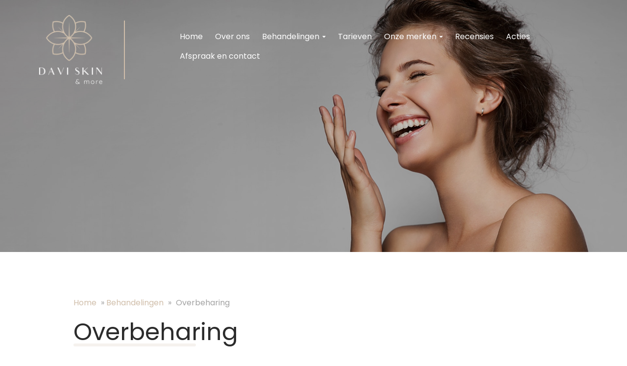

--- FILE ---
content_type: text/html; charset=UTF-8
request_url: https://davi-skin.nl/behandelingen/overbeharing/
body_size: 17842
content:

<!doctype html>
<html lang="nl-NL">
  <head><meta charset="utf-8"><script>if(navigator.userAgent.match(/MSIE|Internet Explorer/i)||navigator.userAgent.match(/Trident\/7\..*?rv:11/i)){var href=document.location.href;if(!href.match(/[?&]nowprocket/)){if(href.indexOf("?")==-1){if(href.indexOf("#")==-1){document.location.href=href+"?nowprocket=1"}else{document.location.href=href.replace("#","?nowprocket=1#")}}else{if(href.indexOf("#")==-1){document.location.href=href+"&nowprocket=1"}else{document.location.href=href.replace("#","&nowprocket=1#")}}}}</script><script>class RocketLazyLoadScripts{constructor(){this.triggerEvents=["keydown","mousedown","mousemove","touchmove","touchstart","touchend","wheel"],this.userEventHandler=this._triggerListener.bind(this),this.touchStartHandler=this._onTouchStart.bind(this),this.touchMoveHandler=this._onTouchMove.bind(this),this.touchEndHandler=this._onTouchEnd.bind(this),this.clickHandler=this._onClick.bind(this),this.interceptedClicks=[],window.addEventListener("pageshow",(e=>{this.persisted=e.persisted})),window.addEventListener("DOMContentLoaded",(()=>{this._preconnect3rdParties()})),this.delayedScripts={normal:[],async:[],defer:[]},this.allJQueries=[]}_addUserInteractionListener(e){document.hidden?e._triggerListener():(this.triggerEvents.forEach((t=>window.addEventListener(t,e.userEventHandler,{passive:!0}))),window.addEventListener("touchstart",e.touchStartHandler,{passive:!0}),window.addEventListener("mousedown",e.touchStartHandler),document.addEventListener("visibilitychange",e.userEventHandler))}_removeUserInteractionListener(){this.triggerEvents.forEach((e=>window.removeEventListener(e,this.userEventHandler,{passive:!0}))),document.removeEventListener("visibilitychange",this.userEventHandler)}_onTouchStart(e){"HTML"!==e.target.tagName&&(window.addEventListener("touchend",this.touchEndHandler),window.addEventListener("mouseup",this.touchEndHandler),window.addEventListener("touchmove",this.touchMoveHandler,{passive:!0}),window.addEventListener("mousemove",this.touchMoveHandler),e.target.addEventListener("click",this.clickHandler),this._renameDOMAttribute(e.target,"onclick","rocket-onclick"))}_onTouchMove(e){window.removeEventListener("touchend",this.touchEndHandler),window.removeEventListener("mouseup",this.touchEndHandler),window.removeEventListener("touchmove",this.touchMoveHandler,{passive:!0}),window.removeEventListener("mousemove",this.touchMoveHandler),e.target.removeEventListener("click",this.clickHandler),this._renameDOMAttribute(e.target,"rocket-onclick","onclick")}_onTouchEnd(e){window.removeEventListener("touchend",this.touchEndHandler),window.removeEventListener("mouseup",this.touchEndHandler),window.removeEventListener("touchmove",this.touchMoveHandler,{passive:!0}),window.removeEventListener("mousemove",this.touchMoveHandler)}_onClick(e){e.target.removeEventListener("click",this.clickHandler),this._renameDOMAttribute(e.target,"rocket-onclick","onclick"),this.interceptedClicks.push(e),e.preventDefault(),e.stopPropagation(),e.stopImmediatePropagation()}_replayClicks(){window.removeEventListener("touchstart",this.touchStartHandler,{passive:!0}),window.removeEventListener("mousedown",this.touchStartHandler),this.interceptedClicks.forEach((e=>{e.target.dispatchEvent(new MouseEvent("click",{view:e.view,bubbles:!0,cancelable:!0}))}))}_renameDOMAttribute(e,t,n){e.hasAttribute&&e.hasAttribute(t)&&(event.target.setAttribute(n,event.target.getAttribute(t)),event.target.removeAttribute(t))}_triggerListener(){this._removeUserInteractionListener(this),"loading"===document.readyState?document.addEventListener("DOMContentLoaded",this._loadEverythingNow.bind(this)):this._loadEverythingNow()}_preconnect3rdParties(){let e=[];document.querySelectorAll("script[type=rocketlazyloadscript]").forEach((t=>{if(t.hasAttribute("src")){const n=new URL(t.src).origin;n!==location.origin&&e.push({src:n,crossOrigin:t.crossOrigin||"module"===t.getAttribute("data-rocket-type")})}})),e=[...new Map(e.map((e=>[JSON.stringify(e),e]))).values()],this._batchInjectResourceHints(e,"preconnect")}async _loadEverythingNow(){this.lastBreath=Date.now(),this._delayEventListeners(),this._delayJQueryReady(this),this._handleDocumentWrite(),this._registerAllDelayedScripts(),this._preloadAllScripts(),await this._loadScriptsFromList(this.delayedScripts.normal),await this._loadScriptsFromList(this.delayedScripts.defer),await this._loadScriptsFromList(this.delayedScripts.async);try{await this._triggerDOMContentLoaded(),await this._triggerWindowLoad()}catch(e){}window.dispatchEvent(new Event("rocket-allScriptsLoaded")),this._replayClicks()}_registerAllDelayedScripts(){document.querySelectorAll("script[type=rocketlazyloadscript]").forEach((e=>{e.hasAttribute("src")?e.hasAttribute("async")&&!1!==e.async?this.delayedScripts.async.push(e):e.hasAttribute("defer")&&!1!==e.defer||"module"===e.getAttribute("data-rocket-type")?this.delayedScripts.defer.push(e):this.delayedScripts.normal.push(e):this.delayedScripts.normal.push(e)}))}async _transformScript(e){return await this._littleBreath(),new Promise((t=>{const n=document.createElement("script");[...e.attributes].forEach((e=>{let t=e.nodeName;"type"!==t&&("data-rocket-type"===t&&(t="type"),n.setAttribute(t,e.nodeValue))})),e.hasAttribute("src")?(n.addEventListener("load",t),n.addEventListener("error",t)):(n.text=e.text,t());try{e.parentNode.replaceChild(n,e)}catch(e){t()}}))}async _loadScriptsFromList(e){const t=e.shift();return t?(await this._transformScript(t),this._loadScriptsFromList(e)):Promise.resolve()}_preloadAllScripts(){this._batchInjectResourceHints([...this.delayedScripts.normal,...this.delayedScripts.defer,...this.delayedScripts.async],"preload")}_batchInjectResourceHints(e,t){var n=document.createDocumentFragment();e.forEach((e=>{if(e.src){const i=document.createElement("link");i.href=e.src,i.rel=t,"preconnect"!==t&&(i.as="script"),e.getAttribute&&"module"===e.getAttribute("data-rocket-type")&&(i.crossOrigin=!0),e.crossOrigin&&(i.crossOrigin=e.crossOrigin),n.appendChild(i)}})),document.head.appendChild(n)}_delayEventListeners(){let e={};function t(t,n){!function(t){function n(n){return e[t].eventsToRewrite.indexOf(n)>=0?"rocket-"+n:n}e[t]||(e[t]={originalFunctions:{add:t.addEventListener,remove:t.removeEventListener},eventsToRewrite:[]},t.addEventListener=function(){arguments[0]=n(arguments[0]),e[t].originalFunctions.add.apply(t,arguments)},t.removeEventListener=function(){arguments[0]=n(arguments[0]),e[t].originalFunctions.remove.apply(t,arguments)})}(t),e[t].eventsToRewrite.push(n)}function n(e,t){let n=e[t];Object.defineProperty(e,t,{get:()=>n||function(){},set(i){e["rocket"+t]=n=i}})}t(document,"DOMContentLoaded"),t(window,"DOMContentLoaded"),t(window,"load"),t(window,"pageshow"),t(document,"readystatechange"),n(document,"onreadystatechange"),n(window,"onload"),n(window,"onpageshow")}_delayJQueryReady(e){let t=window.jQuery;Object.defineProperty(window,"jQuery",{get:()=>t,set(n){if(n&&n.fn&&!e.allJQueries.includes(n)){n.fn.ready=n.fn.init.prototype.ready=function(t){e.domReadyFired?t.bind(document)(n):document.addEventListener("rocket-DOMContentLoaded",(()=>t.bind(document)(n)))};const t=n.fn.on;n.fn.on=n.fn.init.prototype.on=function(){if(this[0]===window){function e(e){return e.split(" ").map((e=>"load"===e||0===e.indexOf("load.")?"rocket-jquery-load":e)).join(" ")}"string"==typeof arguments[0]||arguments[0]instanceof String?arguments[0]=e(arguments[0]):"object"==typeof arguments[0]&&Object.keys(arguments[0]).forEach((t=>{delete Object.assign(arguments[0],{[e(t)]:arguments[0][t]})[t]}))}return t.apply(this,arguments),this},e.allJQueries.push(n)}t=n}})}async _triggerDOMContentLoaded(){this.domReadyFired=!0,await this._littleBreath(),document.dispatchEvent(new Event("rocket-DOMContentLoaded")),await this._littleBreath(),window.dispatchEvent(new Event("rocket-DOMContentLoaded")),await this._littleBreath(),document.dispatchEvent(new Event("rocket-readystatechange")),await this._littleBreath(),document.rocketonreadystatechange&&document.rocketonreadystatechange()}async _triggerWindowLoad(){await this._littleBreath(),window.dispatchEvent(new Event("rocket-load")),await this._littleBreath(),window.rocketonload&&window.rocketonload(),await this._littleBreath(),this.allJQueries.forEach((e=>e(window).trigger("rocket-jquery-load"))),await this._littleBreath();const e=new Event("rocket-pageshow");e.persisted=this.persisted,window.dispatchEvent(e),await this._littleBreath(),window.rocketonpageshow&&window.rocketonpageshow({persisted:this.persisted})}_handleDocumentWrite(){const e=new Map;document.write=document.writeln=function(t){const n=document.currentScript,i=document.createRange(),r=n.parentElement;let o=e.get(n);void 0===o&&(o=n.nextSibling,e.set(n,o));const s=document.createDocumentFragment();i.setStart(s,0),s.appendChild(i.createContextualFragment(t)),r.insertBefore(s,o)}}async _littleBreath(){Date.now()-this.lastBreath>45&&(await this._requestAnimFrame(),this.lastBreath=Date.now())}async _requestAnimFrame(){return document.hidden?new Promise((e=>setTimeout(e))):new Promise((e=>requestAnimationFrame(e)))}static run(){const e=new RocketLazyLoadScripts;e._addUserInteractionListener(e)}}RocketLazyLoadScripts.run();</script>
  
  <meta http-equiv="x-ua-compatible" content="ie=edge">
  <meta name="viewport" content="width=device-width, initial-scale=1">
  <meta name='robots' content='index, follow, max-image-preview:large, max-snippet:-1, max-video-preview:-1' />

	<!-- This site is optimized with the Yoast SEO plugin v26.7 - https://yoast.com/wordpress/plugins/seo/ -->
	<title>Overbeharing - Davi skin | Schoonheidssalon Dordrecht</title>
	<link rel="canonical" href="https://davi-skin.nl/behandelingen/overbeharing/" />
	<meta property="og:locale" content="nl_NL" />
	<meta property="og:type" content="article" />
	<meta property="og:title" content="Overbeharing - Davi skin | Schoonheidssalon Dordrecht" />
	<meta property="og:description" content="Onze methode Wil je je in de zomer ook niet meer druk hoeven maken over stoppeltjes óf heb je altijd zo’n last van ingegroeide haartjes bij oksels, bikinilijn of benen? Met de diode laser wordt via monochromatisch licht, warmte opgewekt in de haarzakjes en haarstamcellen. Door deze warmte worden de haarzakjes en de haarstamcellen vernietigd,&hellip; Lees meer" />
	<meta property="og:url" content="https://davi-skin.nl/behandelingen/overbeharing/" />
	<meta property="og:site_name" content="Davi skin | Schoonheidssalon Dordrecht" />
	<meta property="article:modified_time" content="2023-03-25T12:53:22+00:00" />
	<meta name="twitter:card" content="summary_large_image" />
	<meta name="twitter:label1" content="Geschatte leestijd" />
	<meta name="twitter:data1" content="2 minuten" />
	<script type="application/ld+json" class="yoast-schema-graph">{"@context":"https://schema.org","@graph":[{"@type":"WebPage","@id":"https://davi-skin.nl/behandelingen/overbeharing/","url":"https://davi-skin.nl/behandelingen/overbeharing/","name":"Overbeharing - Davi skin | Schoonheidssalon Dordrecht","isPartOf":{"@id":"https://davi-skin.nl/#website"},"datePublished":"2023-03-08T11:45:40+00:00","dateModified":"2023-03-25T12:53:22+00:00","breadcrumb":{"@id":"https://davi-skin.nl/behandelingen/overbeharing/#breadcrumb"},"inLanguage":"nl-NL","potentialAction":[{"@type":"ReadAction","target":["https://davi-skin.nl/behandelingen/overbeharing/"]}]},{"@type":"BreadcrumbList","@id":"https://davi-skin.nl/behandelingen/overbeharing/#breadcrumb","itemListElement":[{"@type":"ListItem","position":1,"name":"Home","item":"https://davi-skin.nl/"},{"@type":"ListItem","position":2,"name":"Behandelingen","item":"https://davi-skin.nl/behandelingen/"},{"@type":"ListItem","position":3,"name":"Overbeharing"}]},{"@type":"WebSite","@id":"https://davi-skin.nl/#website","url":"https://davi-skin.nl/","name":"Davi skin | Schoonheidssalon Dordrecht","description":"","potentialAction":[{"@type":"SearchAction","target":{"@type":"EntryPoint","urlTemplate":"https://davi-skin.nl/?s={search_term_string}"},"query-input":{"@type":"PropertyValueSpecification","valueRequired":true,"valueName":"search_term_string"}}],"inLanguage":"nl-NL"}]}</script>
	<!-- / Yoast SEO plugin. -->



<link rel="alternate" title="oEmbed (JSON)" type="application/json+oembed" href="https://davi-skin.nl/wp-json/oembed/1.0/embed?url=https%3A%2F%2Fdavi-skin.nl%2Fbehandelingen%2Foverbeharing%2F" />
<link rel="alternate" title="oEmbed (XML)" type="text/xml+oembed" href="https://davi-skin.nl/wp-json/oembed/1.0/embed?url=https%3A%2F%2Fdavi-skin.nl%2Fbehandelingen%2Foverbeharing%2F&#038;format=xml" />
		<!-- This site uses the Google Analytics by MonsterInsights plugin v9.11.1 - Using Analytics tracking - https://www.monsterinsights.com/ -->
							<script type="rocketlazyloadscript" src="//www.googletagmanager.com/gtag/js?id=G-410PV95CJK"  data-cfasync="false" data-wpfc-render="false" data-rocket-type="text/javascript" async></script>
			<script type="rocketlazyloadscript" data-cfasync="false" data-wpfc-render="false" data-rocket-type="text/javascript">
				var mi_version = '9.11.1';
				var mi_track_user = true;
				var mi_no_track_reason = '';
								var MonsterInsightsDefaultLocations = {"page_location":"https:\/\/davi-skin.nl\/behandelingen\/overbeharing\/"};
								if ( typeof MonsterInsightsPrivacyGuardFilter === 'function' ) {
					var MonsterInsightsLocations = (typeof MonsterInsightsExcludeQuery === 'object') ? MonsterInsightsPrivacyGuardFilter( MonsterInsightsExcludeQuery ) : MonsterInsightsPrivacyGuardFilter( MonsterInsightsDefaultLocations );
				} else {
					var MonsterInsightsLocations = (typeof MonsterInsightsExcludeQuery === 'object') ? MonsterInsightsExcludeQuery : MonsterInsightsDefaultLocations;
				}

								var disableStrs = [
										'ga-disable-G-410PV95CJK',
									];

				/* Function to detect opted out users */
				function __gtagTrackerIsOptedOut() {
					for (var index = 0; index < disableStrs.length; index++) {
						if (document.cookie.indexOf(disableStrs[index] + '=true') > -1) {
							return true;
						}
					}

					return false;
				}

				/* Disable tracking if the opt-out cookie exists. */
				if (__gtagTrackerIsOptedOut()) {
					for (var index = 0; index < disableStrs.length; index++) {
						window[disableStrs[index]] = true;
					}
				}

				/* Opt-out function */
				function __gtagTrackerOptout() {
					for (var index = 0; index < disableStrs.length; index++) {
						document.cookie = disableStrs[index] + '=true; expires=Thu, 31 Dec 2099 23:59:59 UTC; path=/';
						window[disableStrs[index]] = true;
					}
				}

				if ('undefined' === typeof gaOptout) {
					function gaOptout() {
						__gtagTrackerOptout();
					}
				}
								window.dataLayer = window.dataLayer || [];

				window.MonsterInsightsDualTracker = {
					helpers: {},
					trackers: {},
				};
				if (mi_track_user) {
					function __gtagDataLayer() {
						dataLayer.push(arguments);
					}

					function __gtagTracker(type, name, parameters) {
						if (!parameters) {
							parameters = {};
						}

						if (parameters.send_to) {
							__gtagDataLayer.apply(null, arguments);
							return;
						}

						if (type === 'event') {
														parameters.send_to = monsterinsights_frontend.v4_id;
							var hookName = name;
							if (typeof parameters['event_category'] !== 'undefined') {
								hookName = parameters['event_category'] + ':' + name;
							}

							if (typeof MonsterInsightsDualTracker.trackers[hookName] !== 'undefined') {
								MonsterInsightsDualTracker.trackers[hookName](parameters);
							} else {
								__gtagDataLayer('event', name, parameters);
							}
							
						} else {
							__gtagDataLayer.apply(null, arguments);
						}
					}

					__gtagTracker('js', new Date());
					__gtagTracker('set', {
						'developer_id.dZGIzZG': true,
											});
					if ( MonsterInsightsLocations.page_location ) {
						__gtagTracker('set', MonsterInsightsLocations);
					}
										__gtagTracker('config', 'G-410PV95CJK', {"forceSSL":"true","anonymize_ip":"true"} );
										window.gtag = __gtagTracker;										(function () {
						/* https://developers.google.com/analytics/devguides/collection/analyticsjs/ */
						/* ga and __gaTracker compatibility shim. */
						var noopfn = function () {
							return null;
						};
						var newtracker = function () {
							return new Tracker();
						};
						var Tracker = function () {
							return null;
						};
						var p = Tracker.prototype;
						p.get = noopfn;
						p.set = noopfn;
						p.send = function () {
							var args = Array.prototype.slice.call(arguments);
							args.unshift('send');
							__gaTracker.apply(null, args);
						};
						var __gaTracker = function () {
							var len = arguments.length;
							if (len === 0) {
								return;
							}
							var f = arguments[len - 1];
							if (typeof f !== 'object' || f === null || typeof f.hitCallback !== 'function') {
								if ('send' === arguments[0]) {
									var hitConverted, hitObject = false, action;
									if ('event' === arguments[1]) {
										if ('undefined' !== typeof arguments[3]) {
											hitObject = {
												'eventAction': arguments[3],
												'eventCategory': arguments[2],
												'eventLabel': arguments[4],
												'value': arguments[5] ? arguments[5] : 1,
											}
										}
									}
									if ('pageview' === arguments[1]) {
										if ('undefined' !== typeof arguments[2]) {
											hitObject = {
												'eventAction': 'page_view',
												'page_path': arguments[2],
											}
										}
									}
									if (typeof arguments[2] === 'object') {
										hitObject = arguments[2];
									}
									if (typeof arguments[5] === 'object') {
										Object.assign(hitObject, arguments[5]);
									}
									if ('undefined' !== typeof arguments[1].hitType) {
										hitObject = arguments[1];
										if ('pageview' === hitObject.hitType) {
											hitObject.eventAction = 'page_view';
										}
									}
									if (hitObject) {
										action = 'timing' === arguments[1].hitType ? 'timing_complete' : hitObject.eventAction;
										hitConverted = mapArgs(hitObject);
										__gtagTracker('event', action, hitConverted);
									}
								}
								return;
							}

							function mapArgs(args) {
								var arg, hit = {};
								var gaMap = {
									'eventCategory': 'event_category',
									'eventAction': 'event_action',
									'eventLabel': 'event_label',
									'eventValue': 'event_value',
									'nonInteraction': 'non_interaction',
									'timingCategory': 'event_category',
									'timingVar': 'name',
									'timingValue': 'value',
									'timingLabel': 'event_label',
									'page': 'page_path',
									'location': 'page_location',
									'title': 'page_title',
									'referrer' : 'page_referrer',
								};
								for (arg in args) {
																		if (!(!args.hasOwnProperty(arg) || !gaMap.hasOwnProperty(arg))) {
										hit[gaMap[arg]] = args[arg];
									} else {
										hit[arg] = args[arg];
									}
								}
								return hit;
							}

							try {
								f.hitCallback();
							} catch (ex) {
							}
						};
						__gaTracker.create = newtracker;
						__gaTracker.getByName = newtracker;
						__gaTracker.getAll = function () {
							return [];
						};
						__gaTracker.remove = noopfn;
						__gaTracker.loaded = true;
						window['__gaTracker'] = __gaTracker;
					})();
									} else {
										console.log("");
					(function () {
						function __gtagTracker() {
							return null;
						}

						window['__gtagTracker'] = __gtagTracker;
						window['gtag'] = __gtagTracker;
					})();
									}
			</script>
							<!-- / Google Analytics by MonsterInsights -->
		<style id='wp-img-auto-sizes-contain-inline-css' type='text/css'>
img:is([sizes=auto i],[sizes^="auto," i]){contain-intrinsic-size:3000px 1500px}
/*# sourceURL=wp-img-auto-sizes-contain-inline-css */
</style>
<style id='classic-theme-styles-inline-css' type='text/css'>
/*! This file is auto-generated */
.wp-block-button__link{color:#fff;background-color:#32373c;border-radius:9999px;box-shadow:none;text-decoration:none;padding:calc(.667em + 2px) calc(1.333em + 2px);font-size:1.125em}.wp-block-file__button{background:#32373c;color:#fff;text-decoration:none}
/*# sourceURL=/wp-includes/css/classic-themes.min.css */
</style>
<link data-minify="1" rel='stylesheet' id='megamenu-css' href='https://davi-skin.nl/wp-content/cache/min/206/wp-content/uploads/sites/206/maxmegamenu/style.css?ver=1765533602' type='text/css' media='all' />
<link data-minify="1" rel='stylesheet' id='sage/css-css' href='https://davi-skin.nl/wp-content/cache/min/206/wp-content/themes/netbeauty/dist/styles/main-36f79097ff.css?ver=1765533602' type='text/css' media='all' />
<link data-minify="1" rel='stylesheet' id='nbsals/aos-css' href='https://davi-skin.nl/wp-content/cache/min/206/wp-content/themes/netbeauty/dist/styles/aos-313081a2e4.css?ver=1765533602' type='text/css' media='all' />
<link data-minify="1" rel='stylesheet' id='sage/custom-css-css' href='https://davi-skin.nl/wp-content/cache/min/206/wp-content/cache/busting/206/wp-content/themes/netbeauty/lib/custom-styles.css.css?ver=1765533602' type='text/css' media='all' />
<style id='rocket-lazyload-inline-css' type='text/css'>
.rll-youtube-player{position:relative;padding-bottom:56.23%;height:0;overflow:hidden;max-width:100%;}.rll-youtube-player:focus-within{outline: 2px solid currentColor;outline-offset: 5px;}.rll-youtube-player iframe{position:absolute;top:0;left:0;width:100%;height:100%;z-index:100;background:0 0}.rll-youtube-player img{bottom:0;display:block;left:0;margin:auto;max-width:100%;width:100%;position:absolute;right:0;top:0;border:none;height:auto;-webkit-transition:.4s all;-moz-transition:.4s all;transition:.4s all}.rll-youtube-player img:hover{-webkit-filter:brightness(75%)}.rll-youtube-player .play{height:100%;width:100%;left:0;top:0;position:absolute;background:url(https://davi-skin.nl/wp-content/plugins/wp-rocket/assets/img/youtube.png) no-repeat center;background-color: transparent !important;cursor:pointer;border:none;}
/*# sourceURL=rocket-lazyload-inline-css */
</style>
<script type="rocketlazyloadscript"  src="https://davi-skin.nl/wp-content/plugins/google-analytics-for-wordpress/assets/js/frontend-gtag.min.js?ver=9.11.1" id="monsterinsights-frontend-script-js" async="async" data-wp-strategy="async"></script>
<script data-cfasync="false" data-wpfc-render="false" type="text/javascript" id='monsterinsights-frontend-script-js-extra'>/* <![CDATA[ */
var monsterinsights_frontend = {"js_events_tracking":"true","download_extensions":"doc,pdf,ppt,zip,xls,docx,pptx,xlsx","inbound_paths":"[]","home_url":"https:\/\/davi-skin.nl","hash_tracking":"false","v4_id":"G-410PV95CJK"};/* ]]> */
</script>
<script type="rocketlazyloadscript"  src="https://davi-skin.nl/wp-includes/js/jquery/jquery.min.js?ver=3.7.1" id="jquery-core-js"></script>
<script type="rocketlazyloadscript"  src="https://davi-skin.nl/wp-includes/js/jquery/jquery-migrate.min.js?ver=3.4.1" id="jquery-migrate-js" defer></script>
<link rel="https://api.w.org/" href="https://davi-skin.nl/wp-json/" /><script type="rocketlazyloadscript" src='https://nbsals4.nl/?dm=9ecb2a9b3bbbb26998b35f08fb702f87&amp;action=load&amp;blogid=206&amp;siteid=1&amp;t=1098179966&amp;back=https%3A%2F%2Fdavi-skin.nl%2Fbehandelingen%2Foverbeharing%2F' data-rocket-type='text/javascript' defer></script><script type='application/ld+json'>
{
"@context": "http://www.schema.org",
"@type": "BeautySalon",
"name": "Davi Skin",
"email": "info@davi-skin.nl",
"url": "https://davi-skin.nl",
"telephone": "078 - 61 36 47 6",
"logo": "https://davi-skin.nl/wp-content/uploads/sites/206/2023/02/davi-skin-logo-wit.png",
"image": "https://davi-skin.nl/wp-content/uploads/sites/206/2023/02/headerfoto.jpg",
"description": "",
"address": {
	"@type": "PostalAddress",
	"streetAddress": "Hoogt 2",
	"addressLocality": "Dordrecht",
	"postalCode": "3311 WK",
	"addressCountry": "Nederland"
}
}
</script>
	 <link rel="dns-prefetch" href="//fonts.googleapis.com" />
  <link rel="dns-prefetch" href="//googltagmanager.com" />
  <link rel="dns-prefetch" href="//google-analytics.com" />
  <link rel="dns-prefetch" href="//www.facebook.com" /><link rel="dns-prefetch" href="//connect.facebook.net" /><link rel="shortcut icon" href="https://davi-skin.nl/wp-content/uploads/sites/206/2023/02/fav.png" ><div class="salonized-booking" data-company="WuniicQ" data-color="#d0beaa" data-language="nl" data-size="normal" data-position="right/left"></div><script type="rocketlazyloadscript" data-minify="1" src="https://davi-skin.nl/wp-content/cache/min/206/loader.js?ver=1765533602" defer></script><style type="text/css">/** Mega Menu CSS: fs **/</style>
<noscript><style id="rocket-lazyload-nojs-css">.rll-youtube-player, [data-lazy-src]{display:none !important;}</style></noscript><style id='global-styles-inline-css' type='text/css'>
:root{--wp--preset--aspect-ratio--square: 1;--wp--preset--aspect-ratio--4-3: 4/3;--wp--preset--aspect-ratio--3-4: 3/4;--wp--preset--aspect-ratio--3-2: 3/2;--wp--preset--aspect-ratio--2-3: 2/3;--wp--preset--aspect-ratio--16-9: 16/9;--wp--preset--aspect-ratio--9-16: 9/16;--wp--preset--color--black: #000000;--wp--preset--color--cyan-bluish-gray: #abb8c3;--wp--preset--color--white: #ffffff;--wp--preset--color--pale-pink: #f78da7;--wp--preset--color--vivid-red: #cf2e2e;--wp--preset--color--luminous-vivid-orange: #ff6900;--wp--preset--color--luminous-vivid-amber: #fcb900;--wp--preset--color--light-green-cyan: #7bdcb5;--wp--preset--color--vivid-green-cyan: #00d084;--wp--preset--color--pale-cyan-blue: #8ed1fc;--wp--preset--color--vivid-cyan-blue: #0693e3;--wp--preset--color--vivid-purple: #9b51e0;--wp--preset--gradient--vivid-cyan-blue-to-vivid-purple: linear-gradient(135deg,rgb(6,147,227) 0%,rgb(155,81,224) 100%);--wp--preset--gradient--light-green-cyan-to-vivid-green-cyan: linear-gradient(135deg,rgb(122,220,180) 0%,rgb(0,208,130) 100%);--wp--preset--gradient--luminous-vivid-amber-to-luminous-vivid-orange: linear-gradient(135deg,rgb(252,185,0) 0%,rgb(255,105,0) 100%);--wp--preset--gradient--luminous-vivid-orange-to-vivid-red: linear-gradient(135deg,rgb(255,105,0) 0%,rgb(207,46,46) 100%);--wp--preset--gradient--very-light-gray-to-cyan-bluish-gray: linear-gradient(135deg,rgb(238,238,238) 0%,rgb(169,184,195) 100%);--wp--preset--gradient--cool-to-warm-spectrum: linear-gradient(135deg,rgb(74,234,220) 0%,rgb(151,120,209) 20%,rgb(207,42,186) 40%,rgb(238,44,130) 60%,rgb(251,105,98) 80%,rgb(254,248,76) 100%);--wp--preset--gradient--blush-light-purple: linear-gradient(135deg,rgb(255,206,236) 0%,rgb(152,150,240) 100%);--wp--preset--gradient--blush-bordeaux: linear-gradient(135deg,rgb(254,205,165) 0%,rgb(254,45,45) 50%,rgb(107,0,62) 100%);--wp--preset--gradient--luminous-dusk: linear-gradient(135deg,rgb(255,203,112) 0%,rgb(199,81,192) 50%,rgb(65,88,208) 100%);--wp--preset--gradient--pale-ocean: linear-gradient(135deg,rgb(255,245,203) 0%,rgb(182,227,212) 50%,rgb(51,167,181) 100%);--wp--preset--gradient--electric-grass: linear-gradient(135deg,rgb(202,248,128) 0%,rgb(113,206,126) 100%);--wp--preset--gradient--midnight: linear-gradient(135deg,rgb(2,3,129) 0%,rgb(40,116,252) 100%);--wp--preset--font-size--small: 13px;--wp--preset--font-size--medium: 20px;--wp--preset--font-size--large: 36px;--wp--preset--font-size--x-large: 42px;--wp--preset--spacing--20: 0.44rem;--wp--preset--spacing--30: 0.67rem;--wp--preset--spacing--40: 1rem;--wp--preset--spacing--50: 1.5rem;--wp--preset--spacing--60: 2.25rem;--wp--preset--spacing--70: 3.38rem;--wp--preset--spacing--80: 5.06rem;--wp--preset--shadow--natural: 6px 6px 9px rgba(0, 0, 0, 0.2);--wp--preset--shadow--deep: 12px 12px 50px rgba(0, 0, 0, 0.4);--wp--preset--shadow--sharp: 6px 6px 0px rgba(0, 0, 0, 0.2);--wp--preset--shadow--outlined: 6px 6px 0px -3px rgb(255, 255, 255), 6px 6px rgb(0, 0, 0);--wp--preset--shadow--crisp: 6px 6px 0px rgb(0, 0, 0);}:where(.is-layout-flex){gap: 0.5em;}:where(.is-layout-grid){gap: 0.5em;}body .is-layout-flex{display: flex;}.is-layout-flex{flex-wrap: wrap;align-items: center;}.is-layout-flex > :is(*, div){margin: 0;}body .is-layout-grid{display: grid;}.is-layout-grid > :is(*, div){margin: 0;}:where(.wp-block-columns.is-layout-flex){gap: 2em;}:where(.wp-block-columns.is-layout-grid){gap: 2em;}:where(.wp-block-post-template.is-layout-flex){gap: 1.25em;}:where(.wp-block-post-template.is-layout-grid){gap: 1.25em;}.has-black-color{color: var(--wp--preset--color--black) !important;}.has-cyan-bluish-gray-color{color: var(--wp--preset--color--cyan-bluish-gray) !important;}.has-white-color{color: var(--wp--preset--color--white) !important;}.has-pale-pink-color{color: var(--wp--preset--color--pale-pink) !important;}.has-vivid-red-color{color: var(--wp--preset--color--vivid-red) !important;}.has-luminous-vivid-orange-color{color: var(--wp--preset--color--luminous-vivid-orange) !important;}.has-luminous-vivid-amber-color{color: var(--wp--preset--color--luminous-vivid-amber) !important;}.has-light-green-cyan-color{color: var(--wp--preset--color--light-green-cyan) !important;}.has-vivid-green-cyan-color{color: var(--wp--preset--color--vivid-green-cyan) !important;}.has-pale-cyan-blue-color{color: var(--wp--preset--color--pale-cyan-blue) !important;}.has-vivid-cyan-blue-color{color: var(--wp--preset--color--vivid-cyan-blue) !important;}.has-vivid-purple-color{color: var(--wp--preset--color--vivid-purple) !important;}.has-black-background-color{background-color: var(--wp--preset--color--black) !important;}.has-cyan-bluish-gray-background-color{background-color: var(--wp--preset--color--cyan-bluish-gray) !important;}.has-white-background-color{background-color: var(--wp--preset--color--white) !important;}.has-pale-pink-background-color{background-color: var(--wp--preset--color--pale-pink) !important;}.has-vivid-red-background-color{background-color: var(--wp--preset--color--vivid-red) !important;}.has-luminous-vivid-orange-background-color{background-color: var(--wp--preset--color--luminous-vivid-orange) !important;}.has-luminous-vivid-amber-background-color{background-color: var(--wp--preset--color--luminous-vivid-amber) !important;}.has-light-green-cyan-background-color{background-color: var(--wp--preset--color--light-green-cyan) !important;}.has-vivid-green-cyan-background-color{background-color: var(--wp--preset--color--vivid-green-cyan) !important;}.has-pale-cyan-blue-background-color{background-color: var(--wp--preset--color--pale-cyan-blue) !important;}.has-vivid-cyan-blue-background-color{background-color: var(--wp--preset--color--vivid-cyan-blue) !important;}.has-vivid-purple-background-color{background-color: var(--wp--preset--color--vivid-purple) !important;}.has-black-border-color{border-color: var(--wp--preset--color--black) !important;}.has-cyan-bluish-gray-border-color{border-color: var(--wp--preset--color--cyan-bluish-gray) !important;}.has-white-border-color{border-color: var(--wp--preset--color--white) !important;}.has-pale-pink-border-color{border-color: var(--wp--preset--color--pale-pink) !important;}.has-vivid-red-border-color{border-color: var(--wp--preset--color--vivid-red) !important;}.has-luminous-vivid-orange-border-color{border-color: var(--wp--preset--color--luminous-vivid-orange) !important;}.has-luminous-vivid-amber-border-color{border-color: var(--wp--preset--color--luminous-vivid-amber) !important;}.has-light-green-cyan-border-color{border-color: var(--wp--preset--color--light-green-cyan) !important;}.has-vivid-green-cyan-border-color{border-color: var(--wp--preset--color--vivid-green-cyan) !important;}.has-pale-cyan-blue-border-color{border-color: var(--wp--preset--color--pale-cyan-blue) !important;}.has-vivid-cyan-blue-border-color{border-color: var(--wp--preset--color--vivid-cyan-blue) !important;}.has-vivid-purple-border-color{border-color: var(--wp--preset--color--vivid-purple) !important;}.has-vivid-cyan-blue-to-vivid-purple-gradient-background{background: var(--wp--preset--gradient--vivid-cyan-blue-to-vivid-purple) !important;}.has-light-green-cyan-to-vivid-green-cyan-gradient-background{background: var(--wp--preset--gradient--light-green-cyan-to-vivid-green-cyan) !important;}.has-luminous-vivid-amber-to-luminous-vivid-orange-gradient-background{background: var(--wp--preset--gradient--luminous-vivid-amber-to-luminous-vivid-orange) !important;}.has-luminous-vivid-orange-to-vivid-red-gradient-background{background: var(--wp--preset--gradient--luminous-vivid-orange-to-vivid-red) !important;}.has-very-light-gray-to-cyan-bluish-gray-gradient-background{background: var(--wp--preset--gradient--very-light-gray-to-cyan-bluish-gray) !important;}.has-cool-to-warm-spectrum-gradient-background{background: var(--wp--preset--gradient--cool-to-warm-spectrum) !important;}.has-blush-light-purple-gradient-background{background: var(--wp--preset--gradient--blush-light-purple) !important;}.has-blush-bordeaux-gradient-background{background: var(--wp--preset--gradient--blush-bordeaux) !important;}.has-luminous-dusk-gradient-background{background: var(--wp--preset--gradient--luminous-dusk) !important;}.has-pale-ocean-gradient-background{background: var(--wp--preset--gradient--pale-ocean) !important;}.has-electric-grass-gradient-background{background: var(--wp--preset--gradient--electric-grass) !important;}.has-midnight-gradient-background{background: var(--wp--preset--gradient--midnight) !important;}.has-small-font-size{font-size: var(--wp--preset--font-size--small) !important;}.has-medium-font-size{font-size: var(--wp--preset--font-size--medium) !important;}.has-large-font-size{font-size: var(--wp--preset--font-size--large) !important;}.has-x-large-font-size{font-size: var(--wp--preset--font-size--x-large) !important;}
/*# sourceURL=global-styles-inline-css */
</style>
</head>
  <body data-rsssl=1 class="wp-singular behandelingen-template-default single single-behandelingen postid-848 wp-theme-netbeauty mega-menu-primary-navigation overbeharing sidebar-primary huidproblemen role-none">
    <!--[if IE]>
      <div class="alert alert-warning">
        You are using an <strong>outdated</strong> browser. Please <a href="http://browsehappy.com/">upgrade your browser</a> to improve your experience.      </div>
    <![endif]-->
    
<header>

    
  
  <div class="wrapper ">
    <div class="header full-width">
  <div class="container">

    <div class="row no-gutter">
      <div class="col-sm-10">
        <div class="holder">
          <div class="wrapper">
            <a href="https://davi-skin.nl/">
              <img width="274" height="300" src="data:image/svg+xml,%3Csvg%20xmlns='http://www.w3.org/2000/svg'%20viewBox='0%200%20274%20300'%3E%3C/svg%3E" class="logo" alt="" decoding="async" fetchpriority="high" data-lazy-srcset="https://davi-skin.nl/wp-content/uploads/sites/206/2023/02/davi-skin-logo-wit-274x300.png 274w, https://davi-skin.nl/wp-content/uploads/sites/206/2023/02/davi-skin-logo-wit.png 320w" data-lazy-sizes="(max-width: 274px) 100vw, 274px" data-lazy-src="https://davi-skin.nl/wp-content/uploads/sites/206/2023/02/davi-skin-logo-wit-274x300.png" /><noscript><img width="274" height="300" src="https://davi-skin.nl/wp-content/uploads/sites/206/2023/02/davi-skin-logo-wit-274x300.png" class="logo" alt="" decoding="async" fetchpriority="high" srcset="https://davi-skin.nl/wp-content/uploads/sites/206/2023/02/davi-skin-logo-wit-274x300.png 274w, https://davi-skin.nl/wp-content/uploads/sites/206/2023/02/davi-skin-logo-wit.png 320w" sizes="(max-width: 274px) 100vw, 274px" /></noscript>            </a>
          </div>
        </div>

      </div>

      <div class="col-sm-38 xs-absolute-overlay">
        <div class="holder">
          <div class="wrapper">
            <nav class="navbar navbar-default type-default">
  
    <div class="navbar-header">
      <div class="holder">
        <div class="wrapper">

          <button type="button" class="navbar-toggle default" data-toggle="collapse" data-target=".navbar-collapse" aria-expanded="false" aria-controls="navbarCollapse">
            <i class="fas fa-bars" aria-hidden="true"></i>
          </button>

        </div>
      </div>
    </div>

    <div class="navbar-collapse collapse" id="navbarCollapse">
      <div id="mega-menu-wrap-primary_navigation" class="mega-menu-wrap"><div class="mega-menu-toggle"><div class="mega-toggle-blocks-left"></div><div class="mega-toggle-blocks-center"></div><div class="mega-toggle-blocks-right"><div class='mega-toggle-block mega-menu-toggle-animated-block mega-toggle-block-0' id='mega-toggle-block-0'><button aria-label="Toggle Menu" class="mega-toggle-animated mega-toggle-animated-slider" type="button" aria-expanded="false">
                  <span class="mega-toggle-animated-box">
                    <span class="mega-toggle-animated-inner"></span>
                  </span>
                </button></div></div></div><ul id="mega-menu-primary_navigation" class="mega-menu max-mega-menu mega-menu-horizontal mega-no-js" data-event="hover_intent" data-effect="fade_up" data-effect-speed="200" data-effect-mobile="disabled" data-effect-speed-mobile="0" data-mobile-force-width="false" data-second-click="go" data-document-click="collapse" data-vertical-behaviour="standard" data-breakpoint="992" data-unbind="true" data-mobile-state="collapse_all" data-mobile-direction="vertical" data-hover-intent-timeout="300" data-hover-intent-interval="100"><li class="mega-menu-item mega-menu-item-type-custom mega-menu-item-object-custom mega-align-bottom-left mega-menu-flyout mega-menu-item-4" id="mega-menu-item-4"><a class="mega-menu-link" href="/" tabindex="0">Home</a></li><li class="mega-menu-item mega-menu-item-type-post_type mega-menu-item-object-page mega-align-bottom-left mega-menu-flyout mega-menu-item-659" id="mega-menu-item-659"><a class="mega-menu-link" href="https://davi-skin.nl/over-ons/" tabindex="0">Over ons</a></li><li class="mega-menu-item mega-menu-item-type-post_type mega-menu-item-object-page mega-current-menu-ancestor mega-current_page_ancestor mega-menu-item-has-children mega-menu-megamenu mega-menu-grid mega-align-bottom-left mega-menu-grid mega-menu-item-634" id="mega-menu-item-634"><a class="mega-menu-link" href="https://davi-skin.nl/behandelingen/" aria-expanded="false" tabindex="0">Behandelingen<span class="mega-indicator" aria-hidden="true"></span></a>
<ul class="mega-sub-menu" role='presentation'>
<li class="mega-menu-row" id="mega-menu-634-0">
	<ul class="mega-sub-menu" style='--columns:12' role='presentation'>
<li class="mega-menu-column mega-menu-columns-4-of-12" style="--columns:12; --span:4" id="mega-menu-634-0-0">
		<ul class="mega-sub-menu">
<li class="mega-menu-item mega-menu-item-type-post_type mega-menu-item-object-behandelingen mega-menu-item-has-children mega-menu-item-649" id="mega-menu-item-649"><a class="mega-menu-link" href="https://davi-skin.nl/behandelingen/skincheck/">Skincheck<span class="mega-indicator" aria-hidden="true"></span></a>
			<ul class="mega-sub-menu">
<li class="mega-menu-item mega-menu-item-type-post_type mega-menu-item-object-behandelingen mega-menu-item-650" id="mega-menu-item-650"><a class="mega-menu-link" href="https://davi-skin.nl/behandelingen/skincheck/">Doe de Skincheck</a></li>			</ul>
</li><li class="mega-menu-item mega-menu-item-type-post_type mega-menu-item-object-page mega-menu-item-has-children mega-menu-item-632" id="mega-menu-item-632"><a class="mega-menu-link" href="https://davi-skin.nl/alle-behandelingen/gezichtsbehandelingen/">Gezichtsbehandelingen<span class="mega-indicator" aria-hidden="true"></span></a>
			<ul class="mega-sub-menu">
<li class="mega-menu-item mega-menu-item-type-post_type mega-menu-item-object-behandelingen mega-menu-item-1207" id="mega-menu-item-1207"><a class="mega-menu-link" href="https://davi-skin.nl/behandelingen/optiphi/">Optiphi</a></li><li class="mega-menu-item mega-menu-item-type-post_type mega-menu-item-object-behandelingen mega-menu-item-729" id="mega-menu-item-729"><a class="mega-menu-link" href="https://davi-skin.nl/behandelingen/acne-behandeling/">Acne behandeling</a></li><li class="mega-menu-item mega-menu-item-type-post_type mega-menu-item-object-behandelingen mega-menu-item-732" id="mega-menu-item-732"><a class="mega-menu-link" href="https://davi-skin.nl/behandelingen/gezichtsbehandeling-k-phytoceutical/">Gezichtsbehandeling K-Phytoceutical</a></li><li class="mega-menu-item mega-menu-item-type-post_type mega-menu-item-object-behandelingen mega-menu-item-733" id="mega-menu-item-733"><a class="mega-menu-link" href="https://davi-skin.nl/behandelingen/gezichtsbehandeling-qms/">Collageen gezichtsbehandeling QMS</a></li><li class="mega-menu-item mega-menu-item-type-post_type mega-menu-item-object-behandelingen mega-menu-item-925" id="mega-menu-item-925"><a class="mega-menu-link" href="https://davi-skin.nl/behandelingen/microneedling/">Microneedling</a></li><li class="mega-menu-item mega-menu-item-type-post_type mega-menu-item-object-behandelingen mega-menu-item-929" id="mega-menu-item-929"><a class="mega-menu-link" href="https://davi-skin.nl/behandelingen/nanoneedling/">Nanoneedling</a></li><li class="mega-menu-item mega-menu-item-type-post_type mega-menu-item-object-behandelingen mega-menu-item-928" id="mega-menu-item-928"><a class="mega-menu-link" href="https://davi-skin.nl/behandelingen/maatwerk-behandeling/">Maatwerk behandeling</a></li><li class="mega-menu-item mega-menu-item-type-post_type mega-menu-item-object-behandelingen mega-menu-item-639" id="mega-menu-item-639"><a class="mega-menu-link" href="https://davi-skin.nl/behandelingen/esse-behandeling/">ESSE Behandeling</a></li><li class="mega-menu-item mega-menu-item-type-post_type mega-menu-item-object-behandelingen mega-menu-item-731" id="mega-menu-item-731"><a class="mega-menu-link" href="https://davi-skin.nl/behandelingen/das-plasma/">DAS Plasma</a></li><li class="mega-menu-item mega-menu-item-type-post_type mega-menu-item-object-behandelingen mega-menu-item-640" id="mega-menu-item-640"><a class="mega-menu-link" href="https://davi-skin.nl/behandelingen/heren-gelaatsbehandeling/">Heren gelaatsbehandeling</a></li><li class="mega-menu-item mega-menu-item-type-post_type mega-menu-item-object-behandelingen mega-menu-item-730" id="mega-menu-item-730"><a class="mega-menu-link" href="https://davi-skin.nl/behandelingen/bindweefselmassage/">Bindweefselmassage</a></li><li class="mega-menu-item mega-menu-item-type-post_type mega-menu-item-object-page mega-menu-item-630" id="mega-menu-item-630"><a class="mega-menu-link" href="https://davi-skin.nl/alle-behandelingen/waxen-epileren-verven/">Waxen – epileren – verven</a></li>			</ul>
</li>		</ul>
</li><li class="mega-menu-column mega-menu-columns-4-of-12" style="--columns:12; --span:4" id="mega-menu-634-0-1">
		<ul class="mega-sub-menu">
<li class="mega-menu-item mega-menu-item-type-post_type mega-menu-item-object-page mega-menu-item-has-children mega-menu-item-631" id="mega-menu-item-631"><a class="mega-menu-link" href="https://davi-skin.nl/alle-behandelingen/medisch/">Medisch<span class="mega-indicator" aria-hidden="true"></span></a>
			<ul class="mega-sub-menu">
<li class="mega-menu-item mega-menu-item-type-post_type mega-menu-item-object-behandelingen mega-menu-item-1202" id="mega-menu-item-1202"><a class="mega-menu-link" href="https://davi-skin.nl/behandelingen/injectables/">Injectables dr Hero Zijlker</a></li><li class="mega-menu-item mega-menu-item-type-post_type mega-menu-item-object-behandelingen mega-menu-item-643" id="mega-menu-item-643"><a class="mega-menu-link" href="https://davi-skin.nl/behandelingen/ongerechtigheden-op-de-huid/">Ongerechtigheden op de huid</a></li><li class="mega-menu-item mega-menu-item-type-post_type mega-menu-item-object-behandelingen mega-menu-item-735" id="mega-menu-item-735"><a class="mega-menu-link" href="https://davi-skin.nl/behandelingen/meline-pigment-reductie/">Meline pigment reductie</a></li>			</ul>
</li><li class="mega-menu-item mega-menu-item-type-taxonomy mega-menu-item-object-behandelingen-categorie mega-menu-item-has-children mega-menu-item-893" id="mega-menu-item-893"><a class="mega-menu-link" href="https://davi-skin.nl/behandelingen-categorie/lichaamsbehandelingen/">Lichaams­behandelingen<span class="mega-indicator" aria-hidden="true"></span></a>
			<ul class="mega-sub-menu">
<li class="mega-menu-item mega-menu-item-type-post_type mega-menu-item-object-behandelingen mega-menu-item-647" id="mega-menu-item-647"><a class="mega-menu-link" href="https://davi-skin.nl/behandelingen/ontharen-diode-laser/">Ontharen Diode laser</a></li><li class="mega-menu-item mega-menu-item-type-post_type mega-menu-item-object-behandelingen mega-menu-item-651" id="mega-menu-item-651"><a class="mega-menu-link" href="https://davi-skin.nl/behandelingen/traditional-massages/">Massages</a></li>			</ul>
</li>		</ul>
</li><li class="mega-menu-column mega-menu-columns-4-of-12" style="--columns:12; --span:4" id="mega-menu-634-0-2">
		<ul class="mega-sub-menu">
<li class="mega-menu-item mega-menu-item-type-post_type mega-menu-item-object-page mega-current-menu-ancestor mega-current-menu-parent mega-current_page_parent mega-current_page_ancestor mega-menu-item-has-children mega-menu-item-633" id="mega-menu-item-633"><a class="mega-menu-link" href="https://davi-skin.nl/alle-behandelingen/huidproblemen/">Huidproblemen<span class="mega-indicator" aria-hidden="true"></span></a>
			<ul class="mega-sub-menu">
<li class="mega-menu-item mega-menu-item-type-post_type mega-menu-item-object-behandelingen mega-menu-item-637" id="mega-menu-item-637"><a class="mega-menu-link" href="https://davi-skin.nl/behandelingen/heren-gelaatsbehandeling/huidveroudering/">Huidveroudering</a></li><li class="mega-menu-item mega-menu-item-type-post_type mega-menu-item-object-behandelingen mega-menu-item-638" id="mega-menu-item-638"><a class="mega-menu-link" href="https://davi-skin.nl/behandelingen/pigmentvlekken/">Pigmentvlekken</a></li><li class="mega-menu-item mega-menu-item-type-post_type mega-menu-item-object-behandelingen mega-menu-item-635" id="mega-menu-item-635"><a class="mega-menu-link" href="https://davi-skin.nl/behandelingen/acne/">Acne</a></li><li class="mega-menu-item mega-menu-item-type-post_type mega-menu-item-object-behandelingen mega-menu-item-636" id="mega-menu-item-636"><a class="mega-menu-link" href="https://davi-skin.nl/behandelingen/gevoelige-huid/">Gevoelige huid</a></li><li class="mega-menu-item mega-menu-item-type-post_type mega-menu-item-object-behandelingen mega-menu-item-882" id="mega-menu-item-882"><a class="mega-menu-link" href="https://davi-skin.nl/behandelingen/gerstekorrels-milia/">Gerstekorrels/milia</a></li><li class="mega-menu-item mega-menu-item-type-post_type mega-menu-item-object-behandelingen mega-menu-item-891" id="mega-menu-item-891"><a class="mega-menu-link" href="https://davi-skin.nl/behandelingen/rimpels/">Rimpels</a></li><li class="mega-menu-item mega-menu-item-type-post_type mega-menu-item-object-behandelingen mega-current-menu-item mega-menu-item-890" id="mega-menu-item-890"><a class="mega-menu-link" href="https://davi-skin.nl/behandelingen/overbeharing/" aria-current="page">Overbeharing</a></li><li class="mega-menu-item mega-menu-item-type-post_type mega-menu-item-object-behandelingen mega-menu-item-889" id="mega-menu-item-889"><a class="mega-menu-link" href="https://davi-skin.nl/behandelingen/droge-huid/">Droge huid</a></li><li class="mega-menu-item mega-menu-item-type-post_type mega-menu-item-object-behandelingen mega-menu-item-888" id="mega-menu-item-888"><a class="mega-menu-link" href="https://davi-skin.nl/behandelingen/rode-huid-rosacea/">Rode huid/rosacea</a></li><li class="mega-menu-item mega-menu-item-type-post_type mega-menu-item-object-behandelingen mega-menu-item-883" id="mega-menu-item-883"><a class="mega-menu-link" href="https://davi-skin.nl/behandelingen/doffe-rokershuid/">Doffe/rokershuid</a></li><li class="mega-menu-item mega-menu-item-type-post_type mega-menu-item-object-behandelingen mega-menu-item-887" id="mega-menu-item-887"><a class="mega-menu-link" href="https://davi-skin.nl/behandelingen/rode-vaatjes/">Rode vaatjes</a></li><li class="mega-menu-item mega-menu-item-type-post_type mega-menu-item-object-behandelingen mega-menu-item-886" id="mega-menu-item-886"><a class="mega-menu-link" href="https://davi-skin.nl/behandelingen/steelwratjes/">Steelwratjes</a></li><li class="mega-menu-item mega-menu-item-type-post_type mega-menu-item-object-behandelingen mega-menu-item-885" id="mega-menu-item-885"><a class="mega-menu-link" href="https://davi-skin.nl/behandelingen/bloedblaartjes/">Bloedblaartjes</a></li><li class="mega-menu-item mega-menu-item-type-post_type mega-menu-item-object-behandelingen mega-menu-item-884" id="mega-menu-item-884"><a class="mega-menu-link" href="https://davi-skin.nl/behandelingen/verslapte-huid/">Verslapte huid</a></li>			</ul>
</li>		</ul>
</li>	</ul>
</li></ul>
</li><li class="mega-menu-item mega-menu-item-type-post_type mega-menu-item-object-page mega-align-bottom-left mega-menu-flyout mega-menu-item-132" id="mega-menu-item-132"><a class="mega-menu-link" href="https://davi-skin.nl/tarieven/" tabindex="0">Tarieven</a></li><li class="mega-menu-item mega-menu-item-type-post_type mega-menu-item-object-page mega-menu-item-has-children mega-align-bottom-left mega-menu-flyout mega-menu-item-652" id="mega-menu-item-652"><a class="mega-menu-link" href="https://davi-skin.nl/onze-merken/" aria-expanded="false" tabindex="0">Onze merken<span class="mega-indicator" aria-hidden="true"></span></a>
<ul class="mega-sub-menu">
<li class="mega-menu-item mega-menu-item-type-post_type mega-menu-item-object-page mega-menu-item-657" id="mega-menu-item-657"><a class="mega-menu-link" href="https://davi-skin.nl/onze-merken/qms-medicosmetics/">QMS Medicosmetics</a></li><li class="mega-menu-item mega-menu-item-type-post_type mega-menu-item-object-page mega-menu-item-1075" id="mega-menu-item-1075"><a class="mega-menu-link" href="https://davi-skin.nl/onze-merken/k-phytoceutical/">K-phytoceutical/CF Ceutical</a></li><li class="mega-menu-item mega-menu-item-type-post_type mega-menu-item-object-page mega-menu-item-655" id="mega-menu-item-655"><a class="mega-menu-link" href="https://davi-skin.nl/onze-merken/me-line/">Me-line</a></li><li class="mega-menu-item mega-menu-item-type-post_type mega-menu-item-object-page mega-menu-item-1074" id="mega-menu-item-1074"><a class="mega-menu-link" href="https://davi-skin.nl/onze-merken/optiphi/">Optiphi</a></li><li class="mega-menu-item mega-menu-item-type-post_type mega-menu-item-object-page mega-menu-item-654" id="mega-menu-item-654"><a class="mega-menu-link" href="https://davi-skin.nl/onze-merken/microneedling/">Microneedling</a></li><li class="mega-menu-item mega-menu-item-type-post_type mega-menu-item-object-page mega-menu-item-653" id="mega-menu-item-653"><a class="mega-menu-link" href="https://davi-skin.nl/onze-merken/esse-probiotic-skincare/">ESSE Probiotic skincare</a></li></ul>
</li><li class="mega-menu-item mega-menu-item-type-custom mega-menu-item-object-custom mega-align-bottom-left mega-menu-flyout mega-menu-item-171" id="mega-menu-item-171"><a class="mega-menu-link" href="/recensies" tabindex="0">Recensies</a></li><li class="mega-menu-item mega-menu-item-type-post_type mega-menu-item-object-page mega-align-bottom-left mega-menu-flyout mega-menu-item-658" id="mega-menu-item-658"><a class="mega-menu-link" href="https://davi-skin.nl/acties/" tabindex="0">Acties</a></li><li class="mega-menu-item mega-menu-item-type-post_type mega-menu-item-object-page mega-align-bottom-left mega-menu-flyout mega-menu-item-22" id="mega-menu-item-22"><a class="mega-menu-link" href="https://davi-skin.nl/afspraak-en-contact/" tabindex="0">Afspraak en contact</a></li></ul></div>      <div class="social-media visible-xs visisble-sm">
        
<ul class="list-inline">

        <li>
      <a href="https://www.facebook.com/davicityspa" target="_blank">
        <i class="fab fa-facebook-f"></i>
      </a>
    </li>
  
    
    
    
    
        <li>
      <a href="https://www.instagram.com/daviskindordrecht/" target="_blank">
        <i class="fab fa-instagram"></i>
      </a>
    </li>
  
    
    
    </ul>
      </div>
    </div>

  </nav>
          </div>
        </div>
      </div>
    </div>

  </div>
</div>
  </div>

  
</header>

    <main>
      <section class="page">
  <div class="container">

    <div class="row">
      <div class="col-xs-48">
        
	<div class="breadcrumbs">
		<span id="breadcrumbs"><span><span><a href="https://davi-skin.nl/">Home</a></span> » <span><a href="https://davi-skin.nl/behandelingen/">Behandelingen</a></span> » <span class="breadcrumb_last" aria-current="page">Overbeharing</span></span></span>	</div>
      </div>
      <div class="clearfix"></div>

                    <div class="col-xs-48">
              <div class="content">
                      

  <div class="page-header">
          <h1>Overbeharing</h1>
          </div>
              <figure>
    <img width="800" height="300" src="data:image/svg+xml,%3Csvg%20xmlns='http://www.w3.org/2000/svg'%20viewBox='0%200%20800%20300'%3E%3C/svg%3E" class="img-responsive" alt="" decoding="async" data-lazy-src="https://davi-skin.nl/wp-content/uploads/sites/206/2023/03/Overbeharing1-800x300.jpg" /><noscript><img width="800" height="300" src="https://davi-skin.nl/wp-content/uploads/sites/206/2023/03/Overbeharing1-800x300.jpg" class="img-responsive" alt="" decoding="async" /></noscript>  </figure>
  <br />

<h4>Onze methode</h4>
<p>Wil je je in de zomer ook niet meer druk hoeven maken over stoppeltjes óf heb je altijd zo’n last van ingegroeide haartjes bij oksels, bikinilijn of benen? Met de diode laser wordt via monochromatisch licht, warmte opgewekt in de haarzakjes en haarstamcellen. Door deze warmte worden de haarzakjes en de haarstamcellen vernietigd, waarna ze nooit meer een haartje kunnen produceren.</p>
<p>Op elk deel van uw lichaam (mits voldoende pigment) is een haarreductie van 80 tot 90% haalbaar.</p>
<p>Door de haargroeicycli zijn gemiddeld 8 behandelingen nodig voor een bevredigend eindresultaat waarbij tussen de behandelingen een periode zit van tussen de 4 en 12 weken. Om het resultaat van de kuur optimaal te houden adviseren wij ieder jaar één onderhoudsbehandeling.De Elits Epil808 diode laser is een van de veiligste en meest doeltreffende apparaten op de markt. Onze ervaring van ruim 15 jaar zorgt ervoor dat het resultaat van de behandelingen optimaal en veilig is. Kom langs voor een vrijblijvende intake en/of gratis proefflits en ervaar het zelf.</p>
<p><strong>Onze apparatuur is CE, TUV en FDA goedgekeurd.</strong></p>
<h4>Haargroeifasen</h4>
<p>Haren groeien in verschillende fasen, alleen de haren die in de anagene (=actieve) groeifase zitten kunnen definitief vernietigd worden. Daarom zijn meerdere behandelingen noodzakelijk om al de haren in de anagene fase te kunnen flitsen en vernietigen. Het totale aantal behandelingen verschilt per individu omdat dit afhankelijk is van een aantal lichamelijke factoren zoals bijvoorbeeld de hormoonhuishouding.</p>
<h4>Belangrijke informatie</h4>
<p>De behandeling heeft het beste resultaat indien de huid niet te bruin is. Dus twee weken voor de behandeling niet in de zon, onder de zonnebank of een self-tanner gebruiken. Ook na de behandeling een aantal dagen uit de zon blijven. De haren mogen een maand voor de behandeling niet meer gewaxt of geëpileerd worden. Scheren mag wel.</p>



            
                  </div>
        
                </div>

      
    </div>

  </div>
</section>
    </main>

      
  <section class="footer-cta text-center above">
    <div class="container" data-aos="fade-up">
      <div class="row">
        <div class="footer-cta-box pd-1 position-relative"
          >

                      
          <div class="cta_book">
<h2>Maak een afspraak</h2>
<p>Enthousiast geworden? Boek direct jouw behandeling. Benieuwd geworden naar de mogelijkheden, of wil je meer weten? Boek onze skincheck.</p>
<p><a class="btn btn-primary" href="/afspraak-en-contact">Afspraak maken</a></p>
</div>

                  </div>
      </div>
    </div>
  </section>


<footer class="footer-cta-above">

  
  <div class="container">
    <div class="row">
      
      
                          <div class="col-sm-16">
                          <div class="column">
                <h4>Over ons</h4>
                <img width="320" height="350" src="data:image/svg+xml,%3Csvg%20xmlns='http://www.w3.org/2000/svg'%20viewBox='0%200%20320%20350'%3E%3C/svg%3E" class="img-responsive" alt="" decoding="async" data-lazy-srcset="https://davi-skin.nl/wp-content/uploads/sites/206/2023/02/davi-skin-logo-wit.png 320w, https://davi-skin.nl/wp-content/uploads/sites/206/2023/02/davi-skin-logo-wit-274x300.png 274w" data-lazy-sizes="(max-width: 320px) 100vw, 320px" data-lazy-src="https://davi-skin.nl/wp-content/uploads/sites/206/2023/02/davi-skin-logo-wit.png" /><noscript><img width="320" height="350" src="https://davi-skin.nl/wp-content/uploads/sites/206/2023/02/davi-skin-logo-wit.png" class="img-responsive" alt="" decoding="async" srcset="https://davi-skin.nl/wp-content/uploads/sites/206/2023/02/davi-skin-logo-wit.png 320w, https://davi-skin.nl/wp-content/uploads/sites/206/2023/02/davi-skin-logo-wit-274x300.png 274w" sizes="(max-width: 320px) 100vw, 320px" /></noscript>              </div>
                          </div>
            
          
                          <div class="col-sm-16">
                          <div class="column">
                <h4>Contactgegevens</h4>
                <p>Hoogt 2<br />
3311 WK Dordrecht</p>
<p>T: <a href="tel:0786136476">​078 &#8211; 61 36 47 6</a><br />
M: <a href="tel:0650933350">06 &#8211; 50 93 33 50</a><br />
E: <a href="mailto:info@davi-skin.nl">info@davi-skin.nl</a></p>
<p>BTWnr: NL002025489B76<br />
Anbos lidnr.: 21967<br />
AGB code salon: 89053914<br />
Skinregisternummer: 200041</p>
              </div>
            
          
                          <div class="column">
                <h4>Volg ons</h4>
                <div class="social-media size-normal">
  
<ul class="list-inline">

        <li>
      <a href="https://www.facebook.com/davicityspa" target="_blank">
        <i class="fab fa-facebook-f"></i>
      </a>
    </li>
  
    
    
    
    
        <li>
      <a href="https://www.instagram.com/daviskindordrecht/" target="_blank">
        <i class="fab fa-instagram"></i>
      </a>
    </li>
  
    
    
    </ul>
</div>              </div>
                          </div>
            
          
                          <div class="col-sm-16">
                          <div class="column">
                <h4>Openingstijden</h4>
                <table class="opening_hours">
<tbody>
<tr>
<td>Dinsdag</td>
<td>10:00 &#8211; 21:00 <small>Op afspraak</small></td>
</tr>
<tr>
<td>Woensdag</td>
<td>10:00 &#8211; 21:00 <small>Op afspraak</small></td>
</tr>
<tr>
<td>Donderdag</td>
<td>10:00 &#8211; 21:00 <small>Op afspraak</small></td>
</tr>
<tr>
<td>Vrijdag</td>
<td>10:00 &#8211; 21:00 <small>Op afspraak</small></td>
</tr>
<tr>
<td>Zaterdag</td>
<td>10:00 &#8211; 18:00 <small>Op afspraak</small></td>
</tr>
</tbody>
</table>
<p>Op zaterdag is er een salonassistent aanwezig voor aankopen van 10.00-15.00.</p>
<p>Een afspraak voor het afhalen van producten of cadeaubonnen kun je maken via ons <a href="https://davi-skin.nl/afspraak-en-contact/">boekingssysteem</a>.</p>
              </div>
                          </div>
            
          
    </div>
  </div>

  <div class="socket">
    <div class="container">
      <div class="row">
        <div class="col-md-30 left">
                    <span>Copyright Davi Skin</span>
          <span> - <a href="https://davi-skin.nl/onze-privacyverklaring/">Privacyverklaring</a></span>
                                    &nbsp;-&nbsp;<a href="https://davi-skin.nl/algemene-voorwaarden-uiterlijke-verzorgingsbranche/">Algemene voorwaarden</a>
                              </div>

        <div class="col-md-18 right">
                    <span>
                          <a href="http://www.netbeauty.nl/salonsite/" target="_blank">
                Websites voor schoonheidssalons <img width="519" height="40" src="data:image/svg+xml,%3Csvg%20xmlns='http://www.w3.org/2000/svg'%20viewBox='0%200%20519%2040'%3E%3C/svg%3E" alt="netbeauty" data-lazy-src="https://davi-skin.nl/wp-content/themes/netbeauty/dist/images/netbeauty-white.svg" /><noscript><img width="519" height="40" src="https://davi-skin.nl/wp-content/themes/netbeauty/dist/images/netbeauty-white.svg" alt="netbeauty" /></noscript>
              </a>
                      </span>
        </div>
      </div>
    </div>
  </div>

</footer>
<script type="speculationrules">
{"prefetch":[{"source":"document","where":{"and":[{"href_matches":"/*"},{"not":{"href_matches":["/wp-*.php","/wp-admin/*","/wp-content/uploads/sites/206/*","/wp-content/*","/wp-content/plugins/*","/wp-content/themes/netbeauty/*","/*\\?(.+)"]}},{"not":{"selector_matches":"a[rel~=\"nofollow\"]"}},{"not":{"selector_matches":".no-prefetch, .no-prefetch a"}}]},"eagerness":"conservative"}]}
</script>
<script type="rocketlazyloadscript">
jQuery(document).ready(function(){
   jQuery('footer > div.socket > div > div > div.col-md-30.left > a').attr('target', '_blank');
});
</script><script type="rocketlazyloadscript" data-rocket-type="text/javascript" id="rocket-browser-checker-js-after">
/* <![CDATA[ */
"use strict";var _createClass=function(){function defineProperties(target,props){for(var i=0;i<props.length;i++){var descriptor=props[i];descriptor.enumerable=descriptor.enumerable||!1,descriptor.configurable=!0,"value"in descriptor&&(descriptor.writable=!0),Object.defineProperty(target,descriptor.key,descriptor)}}return function(Constructor,protoProps,staticProps){return protoProps&&defineProperties(Constructor.prototype,protoProps),staticProps&&defineProperties(Constructor,staticProps),Constructor}}();function _classCallCheck(instance,Constructor){if(!(instance instanceof Constructor))throw new TypeError("Cannot call a class as a function")}var RocketBrowserCompatibilityChecker=function(){function RocketBrowserCompatibilityChecker(options){_classCallCheck(this,RocketBrowserCompatibilityChecker),this.passiveSupported=!1,this._checkPassiveOption(this),this.options=!!this.passiveSupported&&options}return _createClass(RocketBrowserCompatibilityChecker,[{key:"_checkPassiveOption",value:function(self){try{var options={get passive(){return!(self.passiveSupported=!0)}};window.addEventListener("test",null,options),window.removeEventListener("test",null,options)}catch(err){self.passiveSupported=!1}}},{key:"initRequestIdleCallback",value:function(){!1 in window&&(window.requestIdleCallback=function(cb){var start=Date.now();return setTimeout(function(){cb({didTimeout:!1,timeRemaining:function(){return Math.max(0,50-(Date.now()-start))}})},1)}),!1 in window&&(window.cancelIdleCallback=function(id){return clearTimeout(id)})}},{key:"isDataSaverModeOn",value:function(){return"connection"in navigator&&!0===navigator.connection.saveData}},{key:"supportsLinkPrefetch",value:function(){var elem=document.createElement("link");return elem.relList&&elem.relList.supports&&elem.relList.supports("prefetch")&&window.IntersectionObserver&&"isIntersecting"in IntersectionObserverEntry.prototype}},{key:"isSlowConnection",value:function(){return"connection"in navigator&&"effectiveType"in navigator.connection&&("2g"===navigator.connection.effectiveType||"slow-2g"===navigator.connection.effectiveType)}}]),RocketBrowserCompatibilityChecker}();
//# sourceURL=rocket-browser-checker-js-after
/* ]]> */
</script>
<script type="text/javascript" id="rocket-preload-links-js-extra">
/* <![CDATA[ */
var RocketPreloadLinksConfig = {"excludeUris":"/(?:.+/)?feed(?:/(?:.+/?)?)?$|/(?:.+/)?embed/|/(index\\.php/)?wp\\-json(/.*|$)|/wp-admin/|/logout/|/wp-login.php|/refer/|/go/|/recommend/|/recommends/","usesTrailingSlash":"1","imageExt":"jpg|jpeg|gif|png|tiff|bmp|webp|avif|pdf|doc|docx|xls|xlsx|php","fileExt":"jpg|jpeg|gif|png|tiff|bmp|webp|avif|pdf|doc|docx|xls|xlsx|php|html|htm","siteUrl":"https://davi-skin.nl","onHoverDelay":"100","rateThrottle":"3"};
//# sourceURL=rocket-preload-links-js-extra
/* ]]> */
</script>
<script type="rocketlazyloadscript" data-rocket-type="text/javascript" id="rocket-preload-links-js-after">
/* <![CDATA[ */
(function() {
"use strict";var r="function"==typeof Symbol&&"symbol"==typeof Symbol.iterator?function(e){return typeof e}:function(e){return e&&"function"==typeof Symbol&&e.constructor===Symbol&&e!==Symbol.prototype?"symbol":typeof e},e=function(){function i(e,t){for(var n=0;n<t.length;n++){var i=t[n];i.enumerable=i.enumerable||!1,i.configurable=!0,"value"in i&&(i.writable=!0),Object.defineProperty(e,i.key,i)}}return function(e,t,n){return t&&i(e.prototype,t),n&&i(e,n),e}}();function i(e,t){if(!(e instanceof t))throw new TypeError("Cannot call a class as a function")}var t=function(){function n(e,t){i(this,n),this.browser=e,this.config=t,this.options=this.browser.options,this.prefetched=new Set,this.eventTime=null,this.threshold=1111,this.numOnHover=0}return e(n,[{key:"init",value:function(){!this.browser.supportsLinkPrefetch()||this.browser.isDataSaverModeOn()||this.browser.isSlowConnection()||(this.regex={excludeUris:RegExp(this.config.excludeUris,"i"),images:RegExp(".("+this.config.imageExt+")$","i"),fileExt:RegExp(".("+this.config.fileExt+")$","i")},this._initListeners(this))}},{key:"_initListeners",value:function(e){-1<this.config.onHoverDelay&&document.addEventListener("mouseover",e.listener.bind(e),e.listenerOptions),document.addEventListener("mousedown",e.listener.bind(e),e.listenerOptions),document.addEventListener("touchstart",e.listener.bind(e),e.listenerOptions)}},{key:"listener",value:function(e){var t=e.target.closest("a"),n=this._prepareUrl(t);if(null!==n)switch(e.type){case"mousedown":case"touchstart":this._addPrefetchLink(n);break;case"mouseover":this._earlyPrefetch(t,n,"mouseout")}}},{key:"_earlyPrefetch",value:function(t,e,n){var i=this,r=setTimeout(function(){if(r=null,0===i.numOnHover)setTimeout(function(){return i.numOnHover=0},1e3);else if(i.numOnHover>i.config.rateThrottle)return;i.numOnHover++,i._addPrefetchLink(e)},this.config.onHoverDelay);t.addEventListener(n,function e(){t.removeEventListener(n,e,{passive:!0}),null!==r&&(clearTimeout(r),r=null)},{passive:!0})}},{key:"_addPrefetchLink",value:function(i){return this.prefetched.add(i.href),new Promise(function(e,t){var n=document.createElement("link");n.rel="prefetch",n.href=i.href,n.onload=e,n.onerror=t,document.head.appendChild(n)}).catch(function(){})}},{key:"_prepareUrl",value:function(e){if(null===e||"object"!==(void 0===e?"undefined":r(e))||!1 in e||-1===["http:","https:"].indexOf(e.protocol))return null;var t=e.href.substring(0,this.config.siteUrl.length),n=this._getPathname(e.href,t),i={original:e.href,protocol:e.protocol,origin:t,pathname:n,href:t+n};return this._isLinkOk(i)?i:null}},{key:"_getPathname",value:function(e,t){var n=t?e.substring(this.config.siteUrl.length):e;return n.startsWith("/")||(n="/"+n),this._shouldAddTrailingSlash(n)?n+"/":n}},{key:"_shouldAddTrailingSlash",value:function(e){return this.config.usesTrailingSlash&&!e.endsWith("/")&&!this.regex.fileExt.test(e)}},{key:"_isLinkOk",value:function(e){return null!==e&&"object"===(void 0===e?"undefined":r(e))&&(!this.prefetched.has(e.href)&&e.origin===this.config.siteUrl&&-1===e.href.indexOf("?")&&-1===e.href.indexOf("#")&&!this.regex.excludeUris.test(e.href)&&!this.regex.images.test(e.href))}}],[{key:"run",value:function(){"undefined"!=typeof RocketPreloadLinksConfig&&new n(new RocketBrowserCompatibilityChecker({capture:!0,passive:!0}),RocketPreloadLinksConfig).init()}}]),n}();t.run();
}());

//# sourceURL=rocket-preload-links-js-after
/* ]]> */
</script>
<script type="text/javascript" id="sage/js-js-extra">
/* <![CDATA[ */
var resources_ajax = {"ajax_url":"https://davi-skin.nl/wp-admin/admin-ajax.php"};
//# sourceURL=sage%2Fjs-js-extra
/* ]]> */
</script>
<script type="rocketlazyloadscript" data-minify="1"  src="https://davi-skin.nl/wp-content/cache/min/206/wp-content/themes/netbeauty/dist/scripts/main-6afd646794.js?ver=1765533602" id="sage/js-js" defer></script>
<script type="rocketlazyloadscript" data-minify="1"  src="https://davi-skin.nl/wp-content/cache/min/206/wp-content/themes/netbeauty/dist/scripts/aos-46c083284c.js?ver=1765533602" id="nbsals/aos-js" defer></script>
<script type="rocketlazyloadscript"  id="nbsals/aos-js-after">
/* <![CDATA[ */
document.addEventListener("DOMContentLoaded", () => {AOS.init();});
//# sourceURL=nbsals%2Faos-js-after
/* ]]> */
</script>
<script type="rocketlazyloadscript"  src="https://davi-skin.nl/wp-includes/js/hoverIntent.min.js?ver=1.10.2" id="hoverIntent-js" defer></script>
<script type="rocketlazyloadscript" data-minify="1"  src="https://davi-skin.nl/wp-content/cache/min/206/wp-content/plugins/megamenu/js/maxmegamenu.js?ver=1765533602" id="megamenu-js" defer></script>
<script>window.lazyLoadOptions=[{elements_selector:"img[data-lazy-src],.rocket-lazyload,iframe[data-lazy-src]",data_src:"lazy-src",data_srcset:"lazy-srcset",data_sizes:"lazy-sizes",class_loading:"lazyloading",class_loaded:"lazyloaded",threshold:300,callback_loaded:function(element){if(element.tagName==="IFRAME"&&element.dataset.rocketLazyload=="fitvidscompatible"){if(element.classList.contains("lazyloaded")){if(typeof window.jQuery!="undefined"){if(jQuery.fn.fitVids){jQuery(element).parent().fitVids()}}}}}},{elements_selector:".rocket-lazyload",data_src:"lazy-src",data_srcset:"lazy-srcset",data_sizes:"lazy-sizes",class_loading:"lazyloading",class_loaded:"lazyloaded",threshold:300,}];window.addEventListener('LazyLoad::Initialized',function(e){var lazyLoadInstance=e.detail.instance;if(window.MutationObserver){var observer=new MutationObserver(function(mutations){var image_count=0;var iframe_count=0;var rocketlazy_count=0;mutations.forEach(function(mutation){for(var i=0;i<mutation.addedNodes.length;i++){if(typeof mutation.addedNodes[i].getElementsByTagName!=='function'){continue}
if(typeof mutation.addedNodes[i].getElementsByClassName!=='function'){continue}
images=mutation.addedNodes[i].getElementsByTagName('img');is_image=mutation.addedNodes[i].tagName=="IMG";iframes=mutation.addedNodes[i].getElementsByTagName('iframe');is_iframe=mutation.addedNodes[i].tagName=="IFRAME";rocket_lazy=mutation.addedNodes[i].getElementsByClassName('rocket-lazyload');image_count+=images.length;iframe_count+=iframes.length;rocketlazy_count+=rocket_lazy.length;if(is_image){image_count+=1}
if(is_iframe){iframe_count+=1}}});if(image_count>0||iframe_count>0||rocketlazy_count>0){lazyLoadInstance.update()}});var b=document.getElementsByTagName("body")[0];var config={childList:!0,subtree:!0};observer.observe(b,config)}},!1)</script><script data-no-minify="1" async src="https://davi-skin.nl/wp-content/plugins/wp-rocket/assets/js/lazyload/17.5/lazyload.min.js"></script><script>function lazyLoadThumb(e){var t='<img data-lazy-src="https://i.ytimg.com/vi/ID/hqdefault.jpg" alt="" width="480" height="360"><noscript><img src="https://i.ytimg.com/vi/ID/hqdefault.jpg" alt="" width="480" height="360"></noscript>',a='<button class="play" aria-label="play Youtube video"></button>';return t.replace("ID",e)+a}function lazyLoadYoutubeIframe(){var e=document.createElement("iframe"),t="ID?autoplay=1";t+=0===this.parentNode.dataset.query.length?'':'&'+this.parentNode.dataset.query;e.setAttribute("src",t.replace("ID",this.parentNode.dataset.src)),e.setAttribute("frameborder","0"),e.setAttribute("allowfullscreen","1"),e.setAttribute("allow", "accelerometer; autoplay; encrypted-media; gyroscope; picture-in-picture"),this.parentNode.parentNode.replaceChild(e,this.parentNode)}document.addEventListener("DOMContentLoaded",function(){var e,t,p,a=document.getElementsByClassName("rll-youtube-player");for(t=0;t<a.length;t++)e=document.createElement("div"),e.setAttribute("data-id",a[t].dataset.id),e.setAttribute("data-query", a[t].dataset.query),e.setAttribute("data-src", a[t].dataset.src),e.innerHTML=lazyLoadThumb(a[t].dataset.id),a[t].appendChild(e),p=e.querySelector('.play'),p.onclick=lazyLoadYoutubeIframe});</script>  </body>
</html>

<!-- This website is like a Rocket, isn't it? Performance optimized by WP Rocket. Learn more: https://wp-rocket.me -->

--- FILE ---
content_type: text/css
request_url: https://davi-skin.nl/wp-content/cache/min/206/wp-content/cache/busting/206/wp-content/themes/netbeauty/lib/custom-styles.css.css?ver=1765533602
body_size: 2985
content:
@import url(https://fonts.googleapis.com/css?family=Poppins:400,700&display=swap);body{font-family:'Poppins',sans-serif}h1,h2,h3,h4,h5,h6{font-family:'Poppins',sans-serif}h1{font-size:34px}h2{font-size:32px}h3{font-size:26px}h4{font-size:21px}h5{font-size:18px}h6{font-size:16px}body{font-size:15px}body,.product-usps li,.stock-message{color:#2b2b2b}h1,h2,h3,h4,h5,h6{color:#2b2b2b!important}a,.woocommerce ul.products li.product .price,.woocommerce .price{color:var(--tint)!important}a:hover,.woocommerce ul.products li.product .price,.woocommerce .price,.product-usps li i,.counter{color:var(--dark)!important}.btn,.wpcf7-submit,.woocommerce span.onsale,.woocommerce a.button,.woocommerce .button,[type="submit"],.nf-form-content input[type=submit]{background:var(--tint)!important;color:#fff!important}.btn:hover,.wpcf7-submit:hover,.woocommerce span.onsale:hover,.woocommerce a.button:hover,.woocommerce .button:hover,[type="submit"]:hover,.nf-form-content input[type=submit]:hover{background:var(--dark)!important;color:#fff!important}div.social-media ul li a{background:var(--dark)!important;color:#fff!important}div.social-media ul li a i{color:#fff!important}div.social-media ul li a:hover{background:var(--dark)!important;color:#fff!important}footer div.social-media ul li a{background:var(--tint)!important}div.phone a.phone,div.email a.email{background:var(--dark)!important;color:#fff!important}div.phone a.phone,div.email a.email i{color:#fff!important}div.phone a.phone:hover,div.email a.email:hover{background:var(--dark)!important;color:#fff!important}header button.navbar-toggle{color:var(--dark);border-color:var(--dark)}.woocommerce-info,.woocommerce-message{border-top-color:var(--dark)!important}.woocommerce-info::before,.woocommerce-message::before{color:var(--dark)!important}.btn,.wpcf7-submit,.woocommerce span.onsale,.woocommerce a.button,.woocommerce .button,.modal__container,.footer-cta-box,.rimg,[type="submit"]{-moz-border-radius:5px!important;-webkit-border-radius:5px!important;border-radius:5px!important}.img-responsive{-moz-border-radius:5px;-webkit-border-radius:5px;border-radius:5px}header div.header{background-color:rgba(255,255,255,.5)!important}header .sticky_menu_small div.header{background-color:rgb(255,255,255)!important}@media only screen and (max-width :992px){header nav.navbar-default{background:none!important}}header>div.wrapper{display:block;position:relative}header div.header::after{bottom:0;content:"";left:0;position:absolute;right:0;top:0;z-index:-1}header>div.wrapper::after{background:url(https://davi-skin.nl/wp-content/uploads/sites/206/2023/02/headerfoto.jpg);background-size:cover;bottom:0;content:"";left:0;position:absolute;right:0;top:0;z-index:-2}@media only screen and (min-width :992px){body.home header>div.wrapper{min-height:350px;min-height:685px}body.home header>div.wrapper.above{min-height:500px;min-height:835px}}@media only screen and (min-width :992px){body header>div.wrapper{min-height:225px;min-height:485px}body header>div.wrapper.above{min-height:375px;min-height:635px}body header>div.wrapper.above::after,body header>div.wrapper.above.shadow::before,body header>div.wrapper.above_shadow::before{top:410px}body header>div.wrapper.sticky_menu .header__content{margin-top:410px}}@media only screen and (min-width :992px){header>div.wrapper{min-height:510px}header>div.wrapper.above{min-height:660px}header div.header div.holder{height:410px}}nav.navbar-default,div.navbar-collapse{background-color:var(--dark);!important}@media only screen and (min-width :992px){div.navbar-collapse{background:none!important}header nav.navbar-default{background-color:rgba(10,0,0,.5)!important}nav.navbar-default div.navbar-collapse ul.navbar-nav>li a:hover{background-color:rgba(10,0,0,.5)!important;-webkit-box-shadow:inset 0 0 0 1000px rgba(255,255,255,.1);-moz-box-shadow:inset 0 0 0 1000px rgba(255,255,255,.1);box-shadow:inset 0 0 0 1000px rgba(255,255,255,.1)}header div.header.full-width nav.navbar-default div.navbar-collapse ul.navbar-nav>li>a:hover,header div.header.full-width nav.navbar-default div.navbar-collapse ul.navbar-nav>li>a:focus,header div.header.full-width nav.navbar-default div.navbar-collapse ul.navbar-nav>li>a:active{color:var(--dark)!important}}@media only screen and (min-width :992px){section.featured div.wrapper{margin-top:-100px}header>div.wrapper .header__content{transform:translate3d(0,-40px,0)}}header div.header{text-align:center}header div.navbar-collapse ul.navbar-nav li a,.nav .open>a,.nav .open>a:focus,.nav .open>a:hover{border-bottom:1px solid var(--tint)}@media only screen and (min-width :992px){header div.navbar-collapse ul.navbar-nav li a,header nav.navbar-default div.navbar-collapse ul.navbar-nav li ul.dropdown-menu li.active>a{color:var(--tint)!important}}header div.header div.contact i{color:var(--tint)}@media only screen and (min-width :992px){header div.navbar-collapse{text-align:right}}section.featured div.item p,section.news div.item p{color:#2b2b2b!important}section.featured div.item,section.news div.item{-moz-border-radius:5px;-webkit-border-radius:5px;border-radius:5px}section.partners{background:var(--tint)!important}section.partners img{border-radius:0!important}footer,.footer-cta.center:after,.author{background:var(--dark)!important}footer div.column>h4{border-bottom:1px solid var(--tint)}footer div.socket,.footer-sticky{background:var(--dark)!important}section.treatments div.items div.item img{border-radius:100%!important}.img-circle{border-radius:100%!important}section.treatments div.button-wrap{background:#9c7694;margin-top:30px}section.treatments div.item a{color:#2b2b2b!important}section.prices table tr td a{color:#2b2b2b!important}aside div.block.treatments ul li a,.woocommerce .widget_product_categories ul li a,.woocommerce .widget_product_categories ul li span{color:#2b2b2b!important}aside div.block.treatments ul li:hover,.woocommerce .widget_product_categories ul li:hover{background:var(--dark)}@media only screen and (min-width :1400px){.container{width:1370px}}:root{--dark:#181818;--tint:#d0beaa;--lighttint:#f5f2ee}.behandel_knop_intro .small_link i{margin-left:10px}.behandel_knop_intro .small_link{font-size:18px;font-weight:600;text-align:right;border-bottom:1px solid}.behandel_knop_intro *{margin:0}.behandel_knop_intro{display:grid;grid-template-columns:2fr 1fr;justify-content:space-between;align-content:space-between;align-items:center;justify-items:stretch;text-align:left;gap:25px;margin-bottom:75px}figure.bigfoto img{width:100%;margin-bottom:45px;object-fit:cover}section.footer-cta.text-center.above{padding-top:0!important}.footer-cta-box.pd-1.position-relative{margin-top:0!important}.home section.footer-cta.text-center.above,.page-template-template-contact section.footer-cta.text-center.above{display:none}section.treatments.shortcode h3{margin-bottom:44px}section.treatments.shortcode{margin-top:4em}.letop_check{border:1px solid var(--dark);padding:15px;margin:1em 0}.home .letop_check{border:1px solid var(--lighttint)!important}footer .column img.img-responsive{margin:10px auto;max-width:180px}h1.title_head{margin-top:0;margin-bottom:25px}p.subtitle{font-size:18px;font-weight:600;margin-bottom:0;color:var(--tint)}main section{padding:90px 0}html,body{overflow-x:hidden}footer .column h4{display:none}footer table.opening_hours{margin-bottom:16px}.btn,.wpcf7-submit,.woocommerce span.onsale,.woocommerce a.button,.woocommerce .button,.modal__container,.footer-cta-box,.rimg,[type="submit"]{padding:15px 48px}header>div.wrapper:before{position:absolute;content:"";left:0;top:-40px!important;right:0;bottom:0;background:rgb(0 0 0 / 23%);z-index:-1}#mega-menu-wrap-primary_navigation #mega-menu-primary_navigation li.mega-menu-megamenu>ul.mega-sub-menu>li.mega-menu-row,#mega-menu-wrap-primary_navigation #mega-menu-primary_navigation>li.mega-menu-flyout ul.mega-sub-menu{padding:15px 10px}#mega-menu-wrap-primary_navigation #mega-menu-primary_navigation>li.mega-menu-item>a.mega-menu-link:hover{color:#d0beaa!important}#mega-menu-wrap-primary_navigation #mega-menu-primary_navigation>li.mega-menu-megamenu>ul.mega-sub-menu>li.mega-menu-item>a.mega-menu-link,#mega-menu-wrap-primary_navigation #mega-menu-primary_navigation>li.mega-menu-megamenu>ul.mega-sub-menu li.mega-menu-column>ul.mega-sub-menu>li.mega-menu-item>a.mega-menu-link{margin:0 0 7px 0}footer{padding-top:100px}footer div.socket{margin-top:80px;padding:15px 0 30px}a.btn.btn-primary.invert{background:var(--dark)!important}a.btn.btn-primary.invert:hover{opacity:.7}div.page-header h1::before{content:"";width:250px;height:6px;background:var(--lighttint);position:absolute;bottom:0;border-radius:55px;z-index:-1}div.page-header h1{border-bottom:none!important;margin-bottom:60px!important;position:relative}.footer-cta-box.pd-1.position-relative{background:var(--lighttint)}.check_cta .btn{font-size:19px;padding:23px 65px!important}.check_cta{text-align:center;padding:25px}@media only screen and (min-width:992px){section.treatments .treatments .item-category .centered h2{font-size:18px}.behandel_knop_intro p{text-align:right}section.treatments .treatments .col-xs-48.col-md-24{width:33.3333%}.single-behandelingen figure img.img-responsive{width:100%}header div.header.full-width nav.navbar-default{margin-left:70px}.footer-cta-box.pd-1.position-relative{width:800px;margin:3em auto}.checkskin img{max-height:1175px;min-height:755px;margin-top:-200px;object-fit:cover}section.checkskin{margin-top:9em}section.page .container,section.archive.treatments .container,.page-template-template-prices section.prices>.container{width:1010px}header div.header{background-color:rgb(255 255 255 / 0%)!important}header .col-sm-38.xs-absolute-overlay .holder .wrapper::before{content:"";width:2px;height:120px;background:var(--tint);position:absolute;left:-31px;top:12px}header div.header.full-width div.wrapper img.logo{max-width:130px}header div.header.full-width .col-sm-10{width:205px}header div.header.full-width .container{width:90%}header div.header div.holder{height:130px;min-height:50px}header div.header.full-width{margin-top:30px}header>div.wrapper::after{top:-30px}#mega-menu-wrap-primary_navigation #mega-menu-primary_navigation{text-align:left}#mega-menu-wrap-primary_navigation #mega-menu-primary_navigation>li.mega-menu-megamenu>ul.mega-sub-menu{width:850px}header>div.wrapper::after{background-position:top}header>div.wrapper .header__content .col-md-32.col-md-offset-8{width:39%;margin-left:0!important;text-align:left}header>div.wrapper .header__content .container{width:90%}header>div.wrapper .header__content{transform:translate3d(0,100px,0)}header .header__content h1{font-size:58px;margin-bottom:25px}header .header__content p{margin-bottom:25px}header .header__content a{margin:15px 0}footer .row>.col-sm-16:nth-child(1){width:27%;margin-right:2%}footer .row>.col-sm-16:nth-child(2){width:20%;margin-right:2%}footer .row>.col-sm-16:nth-child(3){width:49%}}#mega-menu-wrap-primary_navigation #mega-menu-primary_navigation>li.mega-menu-item>a.mega-menu-link{height:unset;font-size:16px;padding:0 12px 0 13px}#mega-menu-wrap-primary_navigation #mega-menu-primary_navigation>li.mega-menu-megamenu>ul.mega-sub-menu>li.mega-menu-item>a.mega-menu-link:hover,#mega-menu-wrap-primary_navigation #mega-menu-primary_navigation>li.mega-menu-megamenu>ul.mega-sub-menu li.mega-menu-column>ul.mega-sub-menu>li.mega-menu-item>a.mega-menu-link:hover,#mega-menu-wrap-primary_navigation #mega-menu-primary_navigation>li.mega-menu-megamenu>ul.mega-sub-menu>li.mega-menu-item>a.mega-menu-link:focus,#mega-menu-wrap-primary_navigation #mega-menu-primary_navigation>li.mega-menu-megamenu>ul.mega-sub-menu li.mega-menu-column>ul.mega-sub-menu>li.mega-menu-item>a.mega-menu-link:focus,#mega-menu-wrap-primary_navigation #mega-menu-primary_navigation>li.mega-menu-megamenu>ul.mega-sub-menu>li.mega-menu-item>a.mega-menu-link:hover,#mega-menu-wrap-primary_navigation #mega-menu-primary_navigation>li.mega-menu-megamenu>ul.mega-sub-menu li.mega-menu-column>ul.mega-sub-menu>li.mega-menu-item>a.mega-menu-link:hover,#mega-menu-wrap-primary_navigation #mega-menu-primary_navigation>li.mega-menu-megamenu>ul.mega-sub-menu>li.mega-menu-item>a.mega-menu-link:focus,#mega-menu-wrap-primary_navigation #mega-menu-primary_navigation>li.mega-menu-megamenu>ul.mega-sub-menu li.mega-menu-column>ul.mega-sub-menu>li.mega-menu-item>a.mega-menu-link:focus,#mega-menu-wrap-primary_navigation #mega-menu-primary_navigation>li.mega-menu-megamenu>ul.mega-sub-menu>li.mega-menu-item li.mega-menu-item>a.mega-menu-link:hover,#mega-menu-wrap-primary_navigation #mega-menu-primary_navigation>li.mega-menu-megamenu>ul.mega-sub-menu li.mega-menu-column>ul.mega-sub-menu>li.mega-menu-item li.mega-menu-item>a.mega-menu-link:hover,#mega-menu-wrap-primary_navigation #mega-menu-primary_navigation>li.mega-menu-megamenu>ul.mega-sub-menu>li.mega-menu-item li.mega-menu-item>a.mega-menu-link:focus,#mega-menu-wrap-primary_navigation #mega-menu-primary_navigation>li.mega-menu-megamenu>ul.mega-sub-menu li.mega-menu-column>ul.mega-sub-menu>li.mega-menu-item li.mega-menu-item>a.mega-menu-link:focus,#mega-menu-wrap-primary_navigation #mega-menu-primary_navigation>li.mega-menu-flyout ul.mega-sub-menu li.mega-menu-item a.mega-menu-link:hover,#mega-menu-wrap-primary_navigation #mega-menu-primary_navigation>li.mega-menu-flyout ul.mega-sub-menu li.mega-menu-item a.mega-menu-link:focus{color:#d0beaa!important}@media only screen and (max-width:991px){div.page-header h1{font-size:32px!important}.behandel_knop_intro{grid-template-columns:1fr!important}section.treatments .treatments .item-category{padding:105px 0!important}header div.header{background-color:rgb(255 255 255 / 0%)!important}header div.header{text-align:left}header button.navbar-toggle{color:var(--tint)}header .header__content a{margin:11px 0}header>div.wrapper::after{background-position:right}h1{font-size:2.852em!important}.vertical-align img{margin:5em 0}section.partners div.item div.holder img{margin:0!important}footer{text-align:center}footer table.opening_hours{margin:41px auto 16px;text-align:left}#mega-menu-wrap-primary_navigation #mega-menu-primary_navigation>li.mega-menu-item>a.mega-menu-link{padding:10px 12px 10px 13px!important}.item-category h2{font-size:22px!important}header>div.wrapper{min-height:400px}}.behandel_view{height:100%;border:3px solid var(--tint);padding:25px 25px 45px;margin:2em 0}body{line-height:1.8;font-size:16px}h1,h2,h3,h4,h5,h6{margin:2.75rem 0 1.05rem;line-height:1.15}h1{font-size:3.052em}h2{font-size:2.441em}h3{font-size:1.953em}h4{font-size:1.563em}h5{font-size:1.25em}small,.text_small{font-size:.8em}p{margin-bottom:1.15rem}.btn{margin:1em 0;white-space:normal}@media only screen and (min-width:992px) and (max-width:1020px){#mega-menu-wrap-primary_navigation #mega-menu-primary_navigation>li.mega-menu-megamenu>ul.mega-sub-menu{width:751px}}@media only screen and (max-width:1450px){footer div.socket{padding-bottom:80px!important}}@media only screen and (min-width:992px) and (max-width:1145px){header div.header.full-width .col-sm-10{width:10%!important}header .col-sm-38.xs-absolute-overlay .holder .wrapper::before{left:59px!important}}